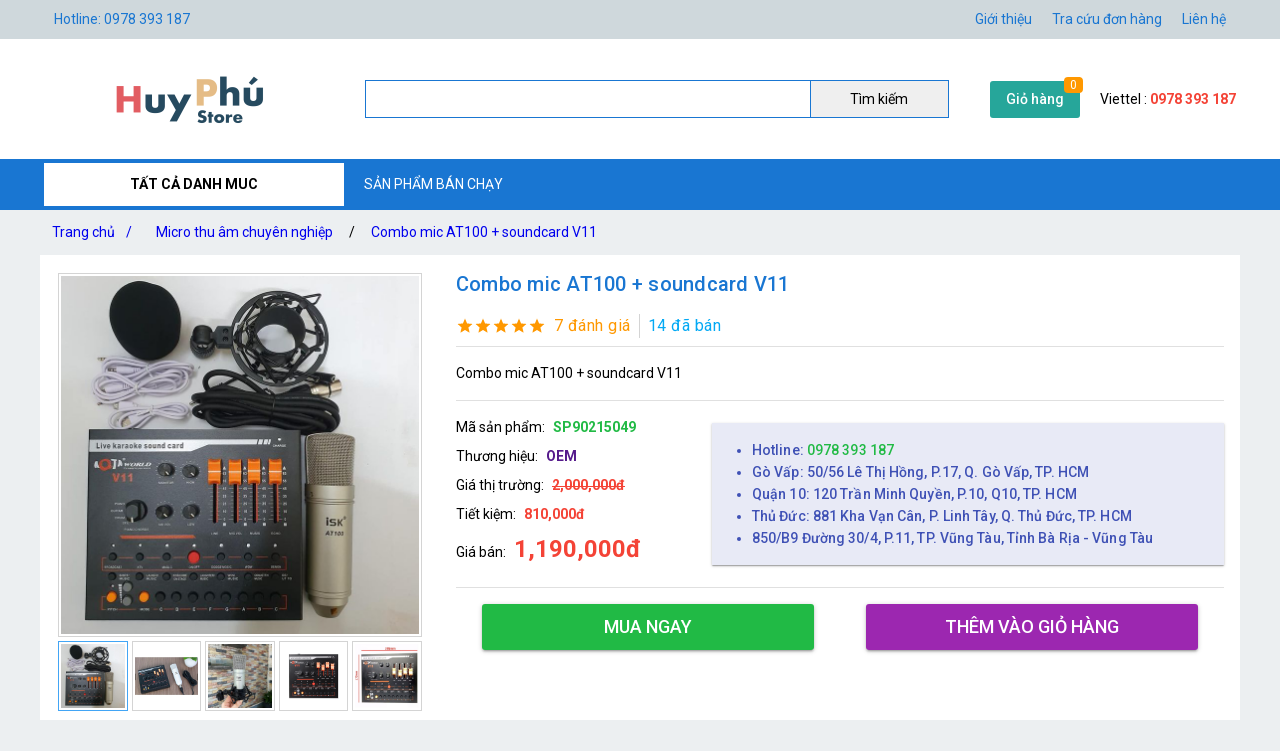

--- FILE ---
content_type: text/html; charset=utf-8
request_url: https://huyphu.com/combo-mic-at100-soundcard-v11
body_size: 19998
content:
<!DOCTYPE html><html lang="vi-VN"><head><title>Combo mic AT100 + soundcard V11</title><meta hid="og:title" name="og:title" data-qmeta="0" content="Combo mic AT100 + soundcard V11"><meta itemprop="name" data-qmeta="1" content="Combo mic AT100 + soundcard V11"><meta name="twitter:title" data-qmeta="2" content="Combo mic AT100 + soundcard V11"><meta name="og:image:alt" data-qmeta="3" content="Combo mic AT100 + soundcard V11"><meta hid="description" name="description" content="Combo mic AT100 + soundcard V11" data-qmeta="4"><meta meta="meta" hid="og:description" name="og:description" content="Combo mic AT100 + soundcard V11" data-qmeta="5"><meta itemprop="description" content="Combo mic AT100 + soundcard V11" data-qmeta="6"><meta name="twitter:description" content="Combo mic AT100 + soundcard V11" data-qmeta="7"><meta hid="og:url" name="og:url" content="https://huyphu.com/combo-mic-at100-soundcard-v11" data-qmeta="8"><meta name="twitter:url" data-qmeta="9" content="https://huyphu.com/combo-mic-at100-soundcard-v11"><link rel="canonical" data-qmeta="0" href="https://huyphu.com/combo-mic-at100-soundcard-v11"><meta name="twitter:image" data-qmeta="10" content="/Product/nlMGojAWj/a4e13466b8b8ec48cdb75dcaa5631661.jpg"><meta itemprop="image" data-qmeta="11" content="/Product/nlMGojAWj/a4e13466b8b8ec48cdb75dcaa5631661.jpg"><meta hid="og:image" name="og:image" data-qmeta="12" content="/Product/nlMGojAWj/a4e13466b8b8ec48cdb75dcaa5631661.jpg"><meta name="viewport" content="width=device-width,initial-scale=1"><meta name="google-site-verification" content="dmqSbVJxJ7EX7QJE6RB0fXKqie-ljZh8OBB5eyycUdg"><meta hid="og:site_name" name="og:site_name" data-qmeta="14" content="huyphu"><meta hid="fb:app_id" name="fb:app_id" data-qmeta="15" content="1074603592674567"><link rel="shortcut icon" type="image/x-icon" href="/Website/hp/h.png"><meta charset="utf-8"><link rel="stylesheet" type="text/css" href="/style.css"><script>(function(w,d,s,l,i){w[l]=w[l]||[];w[l].push({'gtm.start':
new Date().getTime(),event:'gtm.js'});var f=d.getElementsByTagName(s)[0],
j=d.createElement(s),dl=l!='dataLayer'?'&l='+l:'';j.async=true;j.src=
'https://www.googletagmanager.com/gtm.js?id='+i+dl;f.parentNode.insertBefore(j,f);
})(window,document,'script','dataLayer','GTM-PM4L569');</script><link href="https://fonts.googleapis.com/css?family=Roboto:100,300,400,500,700,900|Material+Icons" rel="stylesheet" type="text/css"><link href="https://cdn.jsdelivr.net/npm/quasar@2.10.2/dist/quasar.prod.css" rel="stylesheet" type="text/css"><link rel="stylesheet" href="/owlcarousel/owl.carousel.min.css"><link rel="stylesheet" href="/owlcarousel/owl.theme.default.min.css"><link rel="stylesheet" type="text/css" href="/product.css"><script src="/jquery-3.5.1/jquery.min.js"></script><script src="/vue.global.prod.js"></script></head><body class="m-bc3"><noscript><iframe src="https://www.googletagmanager.com/ns.html?id=GTM-PM4L569" height="0" width="0" style="display:none;visibility:hidden"></iframe></noscript>  
        <script>
            dataLayer.push({
                'dr_event_type': 'view_item',
                'dr_value': 290496,
                'dr_items': [{
                    'id': 'SP90215049_nlMGojAWj',
                    'google_business_vertical': 'retail'
                }],
                'event': 'dynamic_remarketing'
            });
            dataLayer.push({
                'product_ids' : 'SP90215049_nlMGojAWj',
                'page_type' : 'product',
                'total_value' : 290496
            });
        </script>
        <script type="application/ld+json">
            {
                "@context": "https://schema.org/",
                "@type": "Product",
                "name": "Combo mic AT100 + soundcard V11",
                "url": "https://huyphu.com/combo-mic-at100-soundcard-v11",
                "image": "https://huyphu.com/Product/nlMGojAWj/a4e13466b8b8ec48cdb75dcaa5631661.jpg",
                "description": "Combo mic AT100 + soundcard V11",
                "sku": "SP90215049_nlMGojAWj",
                "brand": {
                    "@type": "Brand",
                    "name": "OEM"
                },"review": {
                    "@type": "Review",
                    "reviewRating": {
                        "@type": "Rating",
                        "ratingValue": "5",
                        "bestRating": "5"
                    },
                    "author": {
                        "@type": "Person",
                        "name": "anharrow"
                    }
                },
                "aggregateRating": {
                    "@type": "AggregateRating",
                    "ratingValue": "5",
                    "reviewCount": "7"
                },"offers": {
                    "@type": "Offer",
                    "priceCurrency": "VND",
                    "url": "https://huyphu.com/combo-mic-at100-soundcard-v11",
                    "price": "1190000",
                    "priceValidUntil": "01-30-2026",
                    "itemCondition": "http://schema.org/UsedCondition",
                    "availability": "http://schema.org/InStock",
                    "seller": {
                        "@type": "Organization",
                        "name": "huyphu"
                    }
                }
            }
        </script>
        <script type="application/ld+json">
            {
                "@context":"http://schema.org",
                "@type":"BreadcrumbList",
                "itemListElement":[
                    {
                    "@type":"ListItem",
                    "position":1,
                    "item":{
                        "@id":"https://huyphu.com",
                        "name":"Trang chủ",
                        "image":"https://huyphu.com/Website/hp/9790eff906369b0a429b34ef25506fec.jpg"
                    }
                },{
                    "@type":"ListItem",
                    "position":2,
                    "item":{
                        "@id":"https://huyphu.com/thiet-bi-am-thanh",
                        "name":"Thiết bị âm thanh",
                        "image":"https://huyphu.com/ProductCategory/1sEzg-pJK/476x249.png"
                    }
                },{
                    "@type":"ListItem",
                    "position":3,
                    "item":{
                        "@id":"https://huyphu.com/micro-thu-am",
                        "name":"Micro thu âm chuyên nghiệp",
                        "image":"https://huyphu.com/ProductCategory/RBfbfUwgu/maxresdefault.jpg"
                    }
                },{
                    "@type":"ListItem",
                    "position":4,
                    "item":{
                        "@id":"https://huyphu.com/combo-mic-at100-soundcard-v11",
                        "name":"Combo mic AT100 + soundcard V11",
                        "image":"https://huyphu.com/Product/nlMGojAWj/a4e13466b8b8ec48cdb75dcaa5631661.jpg"
                    }
                }
                ]
            }
        </script>
    <div class="m-jc m-bc2"><div class="m-jb m-c m-menu m-pa-xs m-pis" style="max-width:1200px"><span>Hotline: 0978 393 187</span><div id="menuTop"><a href="gioi-thieu">Giới thiệu</a><a href="tra-cuu-don-hang">Tra cứu đơn hàng</a><a href="lien-he">Liên hệ</a></div></div></div><div class="m-jc m-bw"><div class="m-jb m-c m-pis" style="max-width:1200px"><a class="m-jc" id="m-logo" href="/"><img src="/web/logo/hp-logo.png" alt="Combo mic AT100 + soundcard V11"></a><div id="m-search"><input v-model="textSearch" @focus="load" @blur="focus=false" @keyup.enter="onEnter" @keyup="filter($event.target.value)"><button @click="onEnter">Tìm kiếm</button><div :class="'m-bw ' + focus" v-if="items.length&gt;0"><a class="m-js" :href="'/' + item.slug" v-for="item in items"><img :src="'/cdn/65'+item.image" :alt="item.name" width="65" height="65"><div class="mis"><span class="m-js m-inline-2" v-html="item.name"></span><div class="m-js">Mã sp:<span class="m-sku" v-html="item.sku"></span>                            Giá:<span class="m-strong" v-html="Number(item.price).toLocaleString('en') + ' đ'"></span></div></div><div class="end" v-if="item.review &amp;&amp; item.review.rateAll"><div class="m-jc" v-html="item.review.rateAll + ' đánh giá'"></div><div class="m-jb"><template v-for="v,i in 5"><i class="star" v-if="i &lt;= item.review.rating - 1"></i><i class="star half" v-if="i &gt; item.review.rating - 1 &amp;&amp; i &lt; item.review.rating"></i><i class="star border" v-if="i &gt;= item.review.rating"></i></template></div></div></a></div></div><div class="m-ma-md" id="add-to-card"><a href="/gio-hang">Giỏ hàng</a><span class="m-badge orderLength">0</span></div><div class="m-pa-xs"><div>Viettel : <span class="m-strong">0978 393 187</span></div></div></div></div><div class="m-jc m-bc1"><div class="m-js m-c m-menu m-pis" id="main-menu" style="max-width:1200px"><div id="ProductCategoryMenu" onmouseout="document.getElementById(&quot;ProductCategoryMenu&quot;).classList.add(&quot;hover&quot;),setTimeout(e=&gt;document.getElementById(&quot;ProductCategoryMenu&quot;).classList.remove(&quot;hover&quot;),200)"><span class="cate-menu">TẤT CẢ DANH MUC</span><ul><li><a href="/thiet-bi-am-thanh">Thiết bị âm thanh</a><ul><li><a href="/may-nghe-nhac">Máy Nghe Nhạc</a></li><li><a href="/may-ghi-am">Máy Ghi Âm</a></li><li><a href="/micro-cai-ao">Micro cài áo</a></li><li><a href="/phu-kien-thu-am">Phụ kiện thu âm</a></li><li><a href="/Sound-card-thu-am-livestream">Sound card thu âm livestream chuyên nghiệp</a></li><li><a href="/bo-thu-am-livestream">Bộ thu âm livestream</a></li><li><a href="/micro-thu-am">Micro thu âm chuyên nghiệp</a></li><li><a href="/micro-hat-karaoke-bluetooth">Micro hát karaoke bluetooth</a></li><li><a href="/loa-bluetooth">Loa bluetooth</a></li></ul><i class="m-icon" style="-webkit-mask-image: url(/icon/chevron_right.svg);"></i></li><li><a href="/may-choi-game-cam-tay">Máy chơi game cầm tay</a></li><li><a href="/do-dung-nha-cua-va-doi-song">Đồ dùng nhà cửa và đời sống</a><ul><li><a href="/he-thong-phun-suong-tuoi-lan">Hệ thống phun sương tưới lan</a></li><li><a href="/vi-phun-suong-sieu-am">Vỉ phun sương siêu âm</a></li><li><a href="/he-thong-phun-suong-lam-mat">Hệ thống phun sương làm mát</a></li><li><a href="/he-thong-tuoi-nho-giot">Hệ thống tưới nhỏ giọt</a></li><li><a href="/tivi-box">Tivi Box</a></li><li><a href="/bom-tang-ap">Bơm tăng áp</a></li><li><a href="/gia-troe-tivi">Giá Treo Tivi</a></li><li><a href="/kinh-lup-cam-tay">Kính lúp cầm tay</a></li><li><a href="/bong-den-den-pin-den-hoc">Bóng đèn, đèn pin, đèn học</a></li><li><a href="/bo-dung-cu-sua-chua-da-nang-1">Bộ dụng cụ sửa chữa đa năng</a></li><li><a href="/thac-khoi-tram-huong-1">Thác khói trầm hương</a></li><li><a href="/noi-that-phong-thuy">Nội thất phong thủy</a></li><li><a href="/gia-treo-moc-treo-cac-loai">Giá treo móc treo các loại</a></li><li><a href="/phong-chay-chua-chay">Phòng cháy chữa cháy</a></li><li><a href="/may-hut-bui-may-thoi-bui">Máy hút bụi, máy thổi bụi</a></li><li><a href="/chan-goi-ra-nem-rem-cua">Chăn gối, ra nệm, rèm cửa</a></li><li><a href="/ban-ui-kho-ban-ui-hoi-nuoc">Bàn ủi khô, bàn ủi hơi nước</a></li><li><a href="/van-phong-pham">Văn phòng phẩm</a></li><li><a href="/quat-hoi-nuoc-tao-do-am">Quạt hơi nước tạo độ ẩm</a></li><li><a href="/voi-sit-voi-sen">Vòi sịt vòi sen</a></li><li><a href="/ve-sinh-cham-soc-nha-cua">Vệ sinh chăm sóc nhà cửa</a></li><li><a href="/tham-lot-tham-lau-cac-loai">Thảm lót thảm lau các loại</a></li><li><a href="/dung-cu-lam-vuon">Dụng cụ làm vườn</a></li><li><a href="/trang-chi-nha-cua">Trang chí nhà cửa</a></li><li><a href="/tu-ke-ban-ghe">Tủ kệ, bàn ghế</a></li><li><a href="/thiet-bi-diet-duoi-con-trung">Thiết bị diệt đuổi côn trùng</a></li><li><a href="/keo-dan-bang-keo">Keo dán băng keo</a></li><li><a href="/dung-cu-thiet-bi-dien">Dụng cụ thiết bị điện</a></li></ul><i class="m-icon" style="-webkit-mask-image: url(/icon/chevron_right.svg);"></i></li><li><a href="/do-dung-du-lich-da-ngoai">Đồ dùng du lịch dã ngoại</a><ul><li><a href="/ong-nhom-du-lich-gia-re">Ống nhòm du lịch giá rẻ</a></li><li><a href="/na-sung-cao-su">Ná súng cao su</a></li></ul><i class="m-icon" style="-webkit-mask-image: url(/icon/chevron_right.svg);"></i></li><li><a href="/thiet-bi-y-te-suc-khoe">Thiết bị y tế, sức khỏe</a><ul><li><a href="/thiet-bi-massage">Thiết bị massage, trị liệu, làm đẹp</a></li><li><a href="/dung-cu-tap-the-duc">Dụng cụ tập thể dục</a></li><li><a href="/dung-cu-cham-soc-suc-khoe">Dụng cụ chăm sóc sức khỏe</a></li></ul><i class="m-icon" style="-webkit-mask-image: url(/icon/chevron_right.svg);"></i></li><li><a href="/do-dung-do-choi-tre-em">Đồ dùng, đồ chơi trẻ em</a><ul><li><a href="/do-choi-tre-em">Đồ chơi trẻ em</a></li><li><a href="/phao-boi-dung-cu-tap-boi">Phao bơi, dụng cụ tập bơi</a></li><li><a href="/do-dung-cho-be">Đồ dùng cho bé</a></li><li><a href="/xe-may-bay-khien-tu-xa">Xe, máy bay khiển từ xa</a></li><li><a href="/dung-cu-hoc-tap">Dụng cụ học tập</a></li><li><a href="/phu-kien-cho-be">Phụ kiện cho bé</a></li><li><a href="/ba-lo-cho-be">Ba lô cho bé</a></li></ul><i class="m-icon" style="-webkit-mask-image: url(/icon/chevron_right.svg);"></i></li><li><a href="/phu-kien-may-anh-phong-studio">Phụ kiện máy ảnh, phòng Studio</a></li><li><a href="/phu-kien-cong-nghe">Phụ kiện công nghệ</a><ul><li><a href="/hdmi-khong-day">Hdmi không dây</a></li><li><a href="/camera-hanh-trinh">Camera hành trình</a></li><li><a href="/thiet-bi-mang">Thiết bị mạng</a><ul><li><a href="/kich-song-wifi">Kích sóng wifi</a></li><li><a href="/bo-phat-wifi-4g-di-dong">Bộ phát wifi 4G di động</a></li><li><a href="/usb-dcom-3g-4g">USB Dcom 3G 4G</a></li><li><a href="/usb-thu-wifi">USB thu wifi</a></li></ul><i class="m-icon" style="-webkit-mask-image: url(/icon/chevron_right.svg);"></i></li><li><a href="/but-trinh-chieu">Bút trình chiếu</a></li><li><a href="/camera-giam-sat">Camera giám sát</a></li><li><a href="/o-khoa">Ổ Khóa</a></li><li><a href="/the-nho-the-nho-wifi">Thẻ nhớ, thẻ nhớ wifi</a></li><li><a href="/android-tv-box">Android tv box</a></li><li><a href="/phu-kien-may-tinh">Phụ Kiện Máy Tính, Laptop</a></li></ul><i class="m-icon" style="-webkit-mask-image: url(/icon/chevron_right.svg);"></i></li><li><a href="/balo-tui-xach-bop-vi">Balo, túi xách, bóp ví</a></li><li><a href="/thiet-bi-dung-cu-lam-dep">Thiết bị, dụng cụ làm đẹp</a><ul><li><a href="/dung-cu-cham-soc-tai">Dụng cụ chăm sóc tai</a></li><li><a href="/thiet-bi-cham-soc-toc">Thiết bị chăm sóc tóc</a></li><li><a href="/dung-cu-trang-diem-lam-dep">Dụng cụ trang điểm, làm đẹp</a></li><li><a href="/thiet-bi-cham-soc-co-the">Thiết bị chăm sóc cơ thể</a></li><li><a href="/may-cao-rau">Máy cạo râu</a></li><li><a href="/tong-do-cat-toc">Tông đơ cắt tóc</a></li><li><a href="/my-pham">Mỹ phẩm</a></li></ul><i class="m-icon" style="-webkit-mask-image: url(/icon/chevron_right.svg);"></i></li><li><a href="/thiet-bi-vat-dung-gia-dinh">Phụ kiện, đồ dùng gia đình</a><ul><li><a href="/tui-dung-do-chuyen-dung">Túi đựng đồ chuyên dụng</a></li><li><a href="/dep-di-trong-nha">Dép đi trong nhà</a></li><li><a href="/tat-vo-gang-tay-chuyen-dung">Tất vớ gang tay chuyên dụng</a></li><li><a href="/can-dien-tu">Cân điện tử </a><ul><li><a href="/can-tieu-ly-bo-tui">Cân tiểu ly bỏ túi </a></li><li><a href="/can-suc-khoe">Cân sức khỏe </a></li><li><a href="/can-hanh-ly-xach-tay">Cân hành lý xách tay </a></li><li><a href="/can-nha-bep">Cân nhà bếp</a></li></ul><i class="m-icon" style="-webkit-mask-image: url(/icon/chevron_right.svg);"></i></li><li><a href="/dung-cu-nha-bep">Dụng cụ nhà bếp</a></li><li><a href="/quat-thiet-bi-lam-mat">Quạt, thiết bị làm mát</a></li><li><a href="/khan-lau-khan-tam-khan-su-dung-trong-nha">Khăn lau, khăn tắm, khăn sử dụng trong nhà</a></li><li><a href="/ao-mua-va-dung-cu-di-mua">Áo mưa và dụng cụ đi mưa</a></li><li><a href="/binh-giu-nhiet">Bình giữ nhiệt</a></li></ul><i class="m-icon" style="-webkit-mask-image: url(/icon/chevron_right.svg);"></i></li><li><a href="/thiet-bi-choi-game">Phụ kiện, thiết bị chơi game</a></li><li><a href="/thoi-trang-va-phu-kien">Thời trang và phụ kiện</a><ul><li><a href="/kinh-ram-kinh-di-duong-mat-kinh-thoi-trang">Mắt kính thời trang</a></li><li><a href="/thiet-bi-trong-nang-khau-trang">Thiết bị trống nắng, khẩu trang</a></li><li><a href="/buoc-toc-phu-kien-trang-tri-toc">Buộc toc, phụ kiện trang trí tóc</a><ul><li><a href="/day-cot-toc">Dây cột tóc</a></li><li><a href="/cac-dung-cu-bui-toc-khac">Các dụng cụ búi tóc khác</a></li><li><a href="/toc-gia">Tóc giả</a></li><li><a href="/kep-toc">Kẹp tóc</a></li></ul><i class="m-icon" style="-webkit-mask-image: url(/icon/chevron_right.svg);"></i></li><li><a href="/mu-non-cac-loai">Mũ nón các loại</a></li><li><a href="/do-ngu-noi-y-phong-ngu">Đồ ngủ, nội y phòng ngủ</a></li><li><a href="/phu-kien-thoi-trang-khac">Phụ kiện thời trang khác</a></li><li><a href="/trang-suc-thoi-trang-ca-nhan">Trang sức thời trang cá nhân</a></li><li><a href="/bat-lua-thoi-trang">Bật lửa thời trang</a></li><li><a href="/qua-tang-do-luu-niem">Quà tặng, đồ lưu niệm</a></li><li><a href="/dong-ho">Đồng hồ</a><ul><li><a href="/dong-ho-de-ban">Đồng hồ để bàn</a></li><li><a href="/dong-ho-thoi-trang">Đồng hồ thời trang</a></li><li><a href="/vong-deo-tay-thong-minh">Vòng đeo tay thông minh</a></li><li><a href="/dong-ho-dinh-vi-tre-em">Đồng hồ định vị trẻ em</a></li><li><a href="/dong-ho-thong-minh">Đồng hồ thông minh</a></li><li><a href="/dong-ho-dinh-vi-thoi-trang">Đồng hồ định vị thời trang</a></li></ul><i class="m-icon" style="-webkit-mask-image: url(/icon/chevron_right.svg);"></i></li><li><a href="/moc-khoa-thoi-trang">Móc khóa thời trang</a></li><li><a href="/ke-khay-hop-dung-cu-de-my-pham">Kệ khay hộp, dụng cụ để mỹ phẩm</a></li><li><a href="/nuoc-hoa-tinh-dau">Nước hoa, tinh dầu</a></li></ul><i class="m-icon" style="-webkit-mask-image: url(/icon/chevron_right.svg);"></i></li><li><a href="/phu-kien-dien-thoai">Phụ kiện điện thoại</a></li><li><a href="/oto-xe-may-xe-dap">Ô tô - xe máy - xe đạp</a></li></ul></div><a href="san-pham-ban-chay">SẢN PHẨM BÁN CHẠY</a></div></div><div class="m-jc"><div class="m-js m-c m-pa-xs" id="breadcrumbs" style="max-width:1200px;"><a href="/">Trang chủ <span>/</span><a href="/micro-thu-am">Micro thu âm chuyên nghiệp</a></a><span>/</span><a href="/combo-mic-at100-soundcard-v11">Combo mic AT100 + soundcard V11</a></div></div><div class="h-container" style="max-width:1200px;"><div class="row q-mb-md bg-white"><div class="col-md-4 col-xs-12 q-pa-md relative-position"><div class="product owl-carousel slideProduct">
                <div class="item"><img class="d-block w-100" src="/cdn/720/Product/nlMGojAWj/a4e13466b8b8ec48cdb75dcaa5631661.jpg" alt="Combo mic AT100 + soundcard V11" /></div><div class="item"><img class="d-block w-100" src="/cdn/720/Product/nlMGojAWj/61ff1827c527407da303c9d5fd5d5072.jpg" alt="Combo mic AT100 + soundcard V11" /></div><div class="item"><img class="d-block w-100" src="/cdn/720/Product/nlMGojAWj/016-micthuamis.jpg" alt="Combo mic AT100 + soundcard V11" /></div><div class="item"><img class="d-block w-100" src="/cdn/720/Product/nlMGojAWj/sound-card-aqta-v11-card-chinh-am-thanh-thu-am-livestream-karaoke.png" alt="Combo mic AT100 + soundcard V11" /></div><div class="item"><img class="d-block w-100" src="/cdn/720/Product/nlMGojAWj/soundcard-v11-live-stream-thu-am-1.jpg" alt="Combo mic AT100 + soundcard V11" /></div><div class="item"><img class="d-block w-100" src="/cdn/720/Product/nlMGojAWj/5b1bc89015c1eccd833dc0c45363c95b.jpg" alt="Combo mic AT100 + soundcard V11" /></div><div class="item"><img class="d-block w-100" src="/cdn/720/Product/nlMGojAWj/c28ba3d8604e2294a133c2b29f145231.jpg" alt="Combo mic AT100 + soundcard V11" /></div>
            </div>
            <div class="product owl-carousel dot slideProduct-dot">
                <div class='item select'><img class="d-block w-100" src="/cdn/720/Product/nlMGojAWj/a4e13466b8b8ec48cdb75dcaa5631661.jpg" alt="Combo mic AT100 + soundcard V11" /></div><div class='item '><img class="d-block w-100" src="/cdn/720/Product/nlMGojAWj/61ff1827c527407da303c9d5fd5d5072.jpg" alt="Combo mic AT100 + soundcard V11" /></div><div class='item '><img class="d-block w-100" src="/cdn/720/Product/nlMGojAWj/016-micthuamis.jpg" alt="Combo mic AT100 + soundcard V11" /></div><div class='item '><img class="d-block w-100" src="/cdn/720/Product/nlMGojAWj/sound-card-aqta-v11-card-chinh-am-thanh-thu-am-livestream-karaoke.png" alt="Combo mic AT100 + soundcard V11" /></div><div class='item '><img class="d-block w-100" src="/cdn/720/Product/nlMGojAWj/soundcard-v11-live-stream-thu-am-1.jpg" alt="Combo mic AT100 + soundcard V11" /></div><div class='item '><img class="d-block w-100" src="/cdn/720/Product/nlMGojAWj/5b1bc89015c1eccd833dc0c45363c95b.jpg" alt="Combo mic AT100 + soundcard V11" /></div><div class='item '><img class="d-block w-100" src="/cdn/720/Product/nlMGojAWj/c28ba3d8604e2294a133c2b29f145231.jpg" alt="Combo mic AT100 + soundcard V11" /></div>
            </div>
            </div><div class="col q-px-md"><h1 class="text-h6 text-primary">Combo mic AT100 + soundcard V11</h1><div class="m-js"><!--[--><!--[--><!--[--><i class="star"></i><!----><!----><!--]--><!--[--><i class="star"></i><!----><!----><!--]--><!--[--><i class="star"></i><!----><!----><!--]--><!--[--><i class="star"></i><!----><!----><!--]--><!--[--><i class="star"></i><!----><!----><!--]--><!--]--><a class="text-body1 q-px-sm text-orange" href="#review">7 đánh giá</a><span class="text-body1 q-px-sm text-light-blue" style="border-left:1px solid #d4d4d4;">14 đã bán</span><!--]--></div><hr class="q-separator q-separator--horizontal q-my-sm" aria-orientation="horizontal"><p class="q-my-md text-justify" sku="SP90215049">Combo mic AT100 + soundcard V11</p><hr class="q-separator q-separator--horizontal q-my-sm" aria-orientation="horizontal"><div class="row"><div class="col-xs-12 col-sm-4"><p class="q-my-sm">Mã sản phẩm:<strong class="q-ml-sm text-positive">SP90215049</strong></p><p class="q-my-sm">Thương hiệu:<strong class="q-ml-sm text-accent"><a href=''>OEM</a></strong></p><p class="q-my-sm">Giá thị trường:<span class="q-ml-sm text-red line-through text-bold">2,000,000đ</span></p><p class="q-my-sm">Tiết kiệm:<span class="q-ml-sm text-red text-bold">810,000đ</span></p><p class="q-my-sm">Giá bán:<span class="q-ml-sm text-red text-bold text-h5">1,190,000đ</span></p></div><div class="col-xs-12 col-sm-8"><ul class="bg-indigo-1 q-py-md text-indigo shadow-1 text-subtitle2"><li><span>Hotline: <span class="text-positive"> 0978 393 187</span></span></li><li><span>Gò Vấp: 50/56 Lê Thị Hồng, P.17, Q. Gò Vấp, TP. HCM</span></li><li><span>Quận 10: 120 Trần Minh Quyền, P.10, Q10, TP. HCM</span></li><li><span>Thủ Đức: 881 Kha Vạn Cân, P. Linh Tây, Q. Thủ Đức, TP. HCM</span></li><li><span>850/B9 Đường 30/4, P.11, TP. Vũng Tàu, Tỉnh Bà Rịa - Vũng Tàu</span></li></ul></div></div><hr class="q-separator q-separator--horizontal q-my-sm" aria-orientation="horizontal"><div class="row q-mb-md" id="addtocard"><div class="col-sm-6 col-xs-12 text-center q-pa-sm"><button class="q-btn q-btn-item non-selectable no-outline q-btn--standard q-btn--rectangle bg-positive text-white q-btn--actionable q-focusable q-hoverable" tabindex="0" type="button" @click="addtocard('nlMGojAWj',true)" style="font-size:18px;width:90%"><span class="q-focus-helper"></span><span class="q-btn__content text-center col items-center q-anchor--skip justify-center row"><span class="block">Mua ngay</span></span></button></div><div class="col-sm-6 col-xs-12 text-center q-pa-sm"><button class="q-btn q-btn-item non-selectable no-outline q-btn--standard q-btn--rectangle bg-purple text-white q-btn--actionable q-focusable q-hoverable" tabindex="0" type="button" @click="addtocard('nlMGojAWj',false)" style="font-size:18px;width:90%"><span class="q-focus-helper"></span><span class="q-btn__content text-center col items-center q-anchor--skip justify-center row"><span class="block">Thêm vào giỏ hàng</span></span></button></div></div></div></div><div class="q-my-md bg-white"><div class="flex justify-between text-h6 q-px-md q-pt-md"><a class="text-orange" href="micro-thu-am">Micro thu âm chuyên nghiệp</a></div><div class="productsCarousel owl-carousel"><div sku="SP910000555" class="product-intro border q-ma-sm q-pa-sm relative-position" >
            <a class="flex items-center justify-center" href="/mic-thu-am-aqta-u-87-pro-chinh-hang">
                <img class="inline-block" src="/cdn/160/Product/rRTc69Ei1/b65a3578b52d4987faaec902f19a372f.jfif" alt="Mic thu âm AQTA U-87 Pro chính hãng" />
            </a>
            <h3 class="text-subtitle2 text-primary q-mb-xs"><a class="h-inline-2" href="/mic-thu-am-aqta-u-87-pro-chinh-hang">Mic thu âm AQTA U-87 Pro chính hãng</a></h3>
            <div>
                <span class="text-red text-bold text-subtitle1 q-mr-sm">750,000đ</span>
                <span class="line-through text-caption">969,000đ</span>
            </div>
            <div><i class="star"></i><i class="star"></i><i class="star"></i><i class="star"></i><i class="star"></i></div>
            <span class="text-caption q-ml-sm">Đã bán: 317</span>
        </div><div sku="SP001916" class="product-intro border q-ma-sm q-pa-sm relative-position" >
            <a class="flex items-center justify-center" href="/micro-thu-am-chuyen-tak55-hang-chinh-hang">
                <img class="inline-block" src="/cdn/160/Product/7lpWLumWT/171dd42b1d9f1a6e2552d9f54f8d19f4.jpg" alt="Micro Thu Âm Chuyên TAK55 - Hàng Chính Hãng" />
            </a>
            <h3 class="text-subtitle2 text-primary q-mb-xs"><a class="h-inline-2" href="/micro-thu-am-chuyen-tak55-hang-chinh-hang">Micro Thu Âm Chuyên TAK55 - Hàng Chính Hãng</a></h3>
            <div>
                <span class="text-red text-bold text-subtitle1 q-mr-sm">3,390,000đ</span>
                <span class="line-through text-caption">4,760,000đ</span>
            </div>
            <div><i class="star"></i><i class="star"></i><i class="star"></i><i class="star"></i><i class="star"></i></div>
            <span class="text-caption q-ml-sm">Đã bán: 175</span>
        </div><div sku="SP190448" class="product-intro border q-ma-sm q-pa-sm relative-position" >
            <a class="flex items-center justify-center" href="/bo-micro-thu-am-livestream-aqta-aq100">
                <img class="inline-block" src="/cdn/160/Product/w7GBnM1lL/6e486c3bd215a6906b1f368e9f778d47.jpg" alt="Bộ micro thu âm  livestream AQTA  AQ100" />
            </a>
            <h3 class="text-subtitle2 text-primary q-mb-xs"><a class="h-inline-2" href="/bo-micro-thu-am-livestream-aqta-aq100">Bộ micro thu âm  livestream AQTA  AQ100</a></h3>
            <div>
                <span class="text-red text-bold text-subtitle1 q-mr-sm">550,000đ</span>
                <span class="line-through text-caption">756,000đ</span>
            </div>
            <div><i class="star"></i><i class="star"></i><i class="star"></i><i class="star"></i><i class="star"></i></div>
            <span class="text-caption q-ml-sm">Đã bán: 199</span>
        </div><div sku="SP000638" class="product-intro border q-ma-sm q-pa-sm relative-position" >
            <a class="flex items-center justify-center" href="/micro-thu-am-takstar-pc-k320">
                <img class="inline-block" src="/cdn/160/Product/H4hwCXj2g/dsc0151.jpg" alt="Micro thu âm Takstar PC K320" />
            </a>
            <h3 class="text-subtitle2 text-primary q-mb-xs"><a class="h-inline-2" href="/micro-thu-am-takstar-pc-k320">Micro thu âm Takstar PC K320</a></h3>
            <div>
                <span class="text-red text-bold text-subtitle1 q-mr-sm">990,000đ</span>
                <span class="line-through text-caption">1,239,000đ</span>
            </div>
            <div><i class="star"></i><i class="star"></i><i class="star"></i><i class="star"></i><i class="star"></i></div>
            <span class="text-caption q-ml-sm">Đã bán: 121</span>
        </div><div sku="SP000348" class="product-intro border q-ma-sm q-pa-sm relative-position" >
            <a class="flex items-center justify-center" href="/micro-thu-am-livestream-takstar-pc-k200">
                <img class="inline-block" src="/cdn/160/Product/LxKYkRMAy/z576156190.jpg" alt="Micro thu âm livestream Takstar PC K200" />
            </a>
            <h3 class="text-subtitle2 text-primary q-mb-xs"><a class="h-inline-2" href="/micro-thu-am-livestream-takstar-pc-k200">Micro thu âm livestream Takstar PC K200</a></h3>
            <div>
                <span class="text-red text-bold text-subtitle1 q-mr-sm">890,000đ</span>
                <span class="line-through text-caption">1,139,000đ</span>
            </div>
            <div><i class="star"></i><i class="star"></i><i class="star"></i><i class="star"></i><i class="star"></i></div>
            <span class="text-caption q-ml-sm">Đã bán: 292</span>
        </div><div sku="SP190484" class="product-intro border q-ma-sm q-pa-sm relative-position" >
            <a class="flex items-center justify-center" href="/micro-thu-am-cao-cap-max79-thu-am-chuyen-nghiep">
                <img class="inline-block" src="/cdn/160/Product/261YNYAnH/017-micthuamma.jpg" alt="MICRO THU ÂM CAO CẤP MAX79 THU ÂM CHUYÊN NGHIỆP" />
            </a>
            <h3 class="text-subtitle2 text-primary q-mb-xs"><a class="h-inline-2" href="/micro-thu-am-cao-cap-max79-thu-am-chuyen-nghiep">MICRO THU ÂM CAO CẤP MAX79 THU ÂM CHUYÊN NGHIỆP</a></h3>
            <div>
                <span class="text-red text-bold text-subtitle1 q-mr-sm">950,000đ</span>
                <span class="line-through text-caption">2,376,000đ</span>
            </div>
            <div><i class="star"></i><i class="star"></i><i class="star"></i><i class="star"></i><i class="star"></i></div>
            <span class="text-caption q-ml-sm">Đã bán: 260</span>
        </div><div sku="SP000614" class="product-intro border q-ma-sm q-pa-sm relative-position" >
            <a class="flex items-center justify-center" href="/full-box-micro-thu-am-bm-900-micro-hat-live-stream-danh-cho-sound-card">
                <img class="inline-block" src="/cdn/160/Product/nYRt-zlni/474c7a87f0f7c1b3e11bd670a83ce73a.jpg" alt="Full Box Micro thu âm BM 900 - MICRO Hát LIVE STREAM dành cho sound card" />
            </a>
            <h3 class="text-subtitle2 text-primary q-mb-xs"><a class="h-inline-2" href="/full-box-micro-thu-am-bm-900-micro-hat-live-stream-danh-cho-sound-card">Full Box Micro thu âm BM 900 - MICRO Hát LIVE STREAM dành cho sound card</a></h3>
            <div>
                <span class="text-red text-bold text-subtitle1 q-mr-sm">195,000đ</span>
                <span class="line-through text-caption">441,000đ</span>
            </div>
            <div><i class="star"></i><i class="star"></i><i class="star"></i><i class="star"></i><i class="star"></i></div>
            <span class="text-caption q-ml-sm">Đã bán: 318</span>
        </div><div sku="SP000347" class="product-intro border q-ma-sm q-pa-sm relative-position" >
            <a class="flex items-center justify-center" href="/mic-thu-am-isk-at100-hoa-vinh-su-dung">
                <img class="inline-block" src="/cdn/160/Product/PL1S1dpYf/7f4b9b6080a898ddb41ad20ec36403c9.jpg" alt="Mic thu âm ISK AT100 Hoa Vinh sử dụng" />
            </a>
            <h3 class="text-subtitle2 text-primary q-mb-xs"><a class="h-inline-2" href="/mic-thu-am-isk-at100-hoa-vinh-su-dung">Mic thu âm ISK AT100 Hoa Vinh sử dụng</a></h3>
            <div>
                <span class="text-red text-bold text-subtitle1 q-mr-sm">590,000đ</span>
                <span class="line-through text-caption">990,000đ</span>
            </div>
            <div><i class="star"></i><i class="star"></i><i class="star"></i><i class="star"></i><i class="star"></i></div>
            <span class="text-caption q-ml-sm">Đã bán: 774</span>
        </div></div></div><div class="q-my-md bg-white q-pa-md" id="formulas"><div class="text-orange text-h6">Bộ combo bao gồm</div><div class="m-js"><div class="stt">1</div><img src="/cdn/65/Product/87fxq1_BD/9b5a391d2b5d706edd6f318451c00d05.jpg" alt="Soundcard V11 version 2019 chuyên thu âm hát karaoke livestream"/><div><div><a href="/soundcard-v11-version-2019-chuyen-thu-am-hat-karaoke-livestream">Soundcard V11 version 2019 chuyên thu âm hát karaoke livestream</a></div><div> <span class="text-caption">SKU: </span><span class="text-caption q-mr-sm text-positive">SP000032,</span>Giá: <span class="text-red text-bold text-subtitle2 q-mr-sm">790,000đ</span><br/><span class="text-caption">Số lượng: </span><span class="text-caption q-mr-sm text-positive">1</span></div><span class="text-caption q-mr-sm">Nếu số lượng 1 không đủ bạn có thể:</span><q-btn size="sm" color="purple" @click="addtocard('87fxq1_BD',false)">Mua thêm</q-btn></div></div><div class="m-js"><div class="stt">2</div><img src="/cdn/65/Product/PL1S1dpYf/7f4b9b6080a898ddb41ad20ec36403c9.jpg" alt="Mic thu âm ISK AT100 Hoa Vinh sử dụng"/><div><div><a href="/mic-thu-am-isk-at100-hoa-vinh-su-dung">Mic thu âm ISK AT100 Hoa Vinh sử dụng</a></div><div> <span class="text-caption">SKU: </span><span class="text-caption q-mr-sm text-positive">SP000347,</span>Giá: <span class="text-red text-bold text-subtitle2 q-mr-sm">590,000đ</span><br/><span class="text-caption">Số lượng: </span><span class="text-caption q-mr-sm text-positive">1</span></div><span class="text-caption q-mr-sm">Nếu số lượng 1 không đủ bạn có thể:</span><q-btn size="sm" color="purple" @click="addtocard('PL1S1dpYf',false)">Mua thêm</q-btn></div></div></div>
<div class="content bg-white q-pa-md q-my-md text-justify relative-position"><p><strong>Combo bộ sản phẩm bao gồm </strong></p>
<p>- Soundcard V11 version 2019&nbsp; : 1</p>
<p>- Mic thu &acirc;m ISK AT100 : 1</p>
<p style="text-align: center;"><img src="/cdn/720/Product/nlMGojAWj/a4e13466b8b8ec48cdb75dcaa5631661.jpg" alt="Combo mic AT100 + soundcard V11" width="960" height="960" /></p>
<p><strong> Th&ocirc;ng Số Kỹ Thuật&nbsp;của sound card V11</strong></p>
<p>- Số k&ecirc;nh: 2in/2out&nbsp;</p>
<p>- Tần số microphone: -42db +/- 1db SNR: &gt;105dB (đầu ra) &ndash; &gt;88db (đầu v&agrave;o)&nbsp;</p>
<p>- Dynamic Range: &gt; 104db 20Hz-20kHz&nbsp;</p>
<p>- Tần số đ&aacute;p ứng: 0 + / -0.3db, 20Hz &ndash; 20kHz&nbsp;</p>
<p>- Nguồn điện: 5v-0.5A&nbsp;</p>
<p>- C&ocirc;ng suất: 4.0w&nbsp;</p>
<p>- Nhiệt độ hoạt động: 0-50*C&nbsp;</p>
<p>- Độ ẩm cho ph&eacute;p: &lt;40%&nbsp;</p>
<p>- Th&ocirc;ng số thu &acirc;m: 24bit/48kHz&nbsp;</p>
<p>- Trọng lượng : 400g&nbsp;</p>
<p>- K&iacute;ch thước : 130x 110x 27 mm&nbsp;</p>
<p>- Pin nguồn lưu trữ điện trong sound card, pin lithium: 1000 mAh ( c&oacute; thể sử dụng li&ecirc;n tục trong 5h mất điện)&nbsp;</p>
<p>- T&ugrave;y biến &acirc;m thanh đầu ra live stream( VOL).</p>
<p>- Cổng live stream thế hệ mới cho &acirc;m thanh thu &acirc;m chất lượng hơn.</p>
<p>- Sử dụng pin li&ecirc;n tục 4-6h.</p>
<p>Khả năng ch&egrave;n c&aacute;c hiệu ứng &acirc;m thanh v&agrave;o c&aacute;c đoạn thu như tiếng vỗ tay, tiếng h&ograve; reo, nhạc cổ vũ, tiếng chim k&ecirc;u... với 12 hiệu ứng &acirc;m thanh, sẽ đem lại cho bạn trải nghiệm thu &acirc;m v&ocirc; c&ugrave;ng th&uacute; vị.</p>
<p style="text-align: center;"><img src="/cdn/720/Product/nlMGojAWj/sound-card-aqta-v11-card-chinh-am-thanh-thu-am-livestream-karaoke.png" alt="Combo mic AT100 + soundcard V11" width="800" height="800" /></p>
<p style="text-align: center;"><img src="/cdn/720/Product/nlMGojAWj/soundcard-v11-live-stream-thu-am-1.jpg" alt="Combo mic AT100 + soundcard V11" width="828" height="828" /></p>
<p><strong>Th&ocirc;ng số Mic thu &acirc;m ISK AT100&nbsp;</strong></p>
<p>- Tần số đ&aacute;p ứng: 20Hz-20kHz&nbsp;</p>
<p>- Độ nhạy: -38 &plusmn; 2dB (0dB = 1V / Pa tại 1kHz)&nbsp;</p>
<p>- Trở kh&aacute;ng đầu ra: 200&Omega; &plusmn; 30% (tại 1kHz)&nbsp;</p>
<p>- Load Impedance: &ge;1000&Omega;&nbsp;</p>
<p>- Mức ồn tương đương: 17dB A&nbsp;</p>
<p>- SPL hạn: 136dB (tại 1kHz&le;1% T.H.D)&nbsp;</p>
<p>- SNR: 77dB&nbsp;</p>
<p>- Điện &aacute;p: 5V&nbsp;</p>
<p>- Trọng lượng: khoảng 300 gram&nbsp;</p>
<p>- K&iacute;ch thước: 48 x 165mm</p>
<p style="text-align: center;">&nbsp;</p>
<p style="text-align: center;"><img src="/cdn/720/Product/nlMGojAWj/016-micthuamis.jpg" alt="Combo mic AT100 + soundcard V11" width="900" height="900" /></p>
<p style="text-align: center;"><img src="/cdn/720/Product/nlMGojAWj/5b1bc89015c1eccd833dc0c45363c95b.jpg" alt="Combo mic AT100 + soundcard V11" width="444" height="444" /></p>
<p style="text-align: center;"><img src="/cdn/720/Product/nlMGojAWj/c28ba3d8604e2294a133c2b29f145231.jpg" alt="Combo mic AT100 + soundcard V11" width="720" height="720" /></p>
<p>&nbsp;</p>
<p>&nbsp;</p></div>
    <div  id="review" class="bg-white q-my-md" id="review">
        <div class="row q-pa-md">
            <div class="col-xs-12 col-sm-5 col-md-3 text-center border-right">
                <div class="text-h1 text-warning" v-html="reviewData.rating"></div>
                <q-rating readonly v-model="reviewData.rating" size="2.5em" color="orange" icon="star_border" icon-selected="star"></q-rating>
                <div class="text-h6" v-html="reviewData.reviewsLength + ' Nhận xét'"></div>
            </div>
            <div class="col q-py-sm q-pr-lg border-right">
                <div class="row" v-for="rate,index in reviewData.rates">
                    <div class="col text-right q-pt-xs q-pr-md" style="max-width:150px">
                    <q-rating :value="5-index" size="1.5em" color="orange" icon="star_border" icon-selected="star"></q-rating>
                    </div>
                    <div class="col">
                    <q-linear-progress class="q-mt-sm" stripe="" rounded="" size="20px" :value="rate/(reviewData.reviewsLength||1)" color="warning"></q-linear-progress>
                    </div>
                </div>
            </div>
            <div class="col-xs-12 col-md-3 q-py-lg q-px-md">
                <q-btn class="full-width" color="orange" label="Viết nhận xét" @click="user? commentDialog = true:loginDialog = true"></q-btn>
            </div>
        </div>
        <div class="q-pa-md">
            <q-separator class="q-my-sm"></q-separator>
            <q-btn class="q-ma-sm" :color="!reviewData.type? 'primary': 'white'" :text-color="!reviewData.type? 'white ': 'black '" label="Tất cả" @click="reviewFilter()">
                <q-badge color="red" floating="" v-html="reviewData.rateAll"></q-badge>
            </q-btn>
            <q-btn class="q-ma-sm" :color="reviewData.type == 'media'? 'primary': 'white'" :text-color="reviewData.type ==  'media'? 'white ': 'black '" label="Có ảnh/Video" @click="reviewFilter(1,'media')">
                <q-badge color="red" floating="">{{reviewData.rateMedia}}</q-badge>
            </q-btn>
            <q-btn class="q-ma-sm" v-for="rate,index in reviewData.rates" :color="reviewData.type == 5-index ? 'primary ': 'white'" :text-color="reviewData.type == 5-index? 'white ': 'black '" :label="(5-index)+ ' sao'" @click="reviewFilter(1, 5-index)">
                <q-badge color="red" floating="">{{rate}}</q-badge>
            </q-btn>
        </div>
        <div class="q-pa-md">
            <q-uploader v-show="false" label="Auto Uploader" auto-upload="" url="/customer/uploadimage?type=Product&id=nlMGojAWj" multiple="" ref="reviewAddFile" @uploaded="reviewAddFileUpdate"></q-uploader>
            <div v-for="review,index in reviewData.reviews">
                <div class="q-message q-message-received">
                    <div class="q-message-container row items-end no-wrap">
                        <q-avatar class="text-uppercase q-mr-sm" color="blue-grey" text-color="white">{{review.customerAvatar?"" : review.customerName ? review.customerName[0] :'?'}}
                            <img v-if="review.customerAvatar" :src="urlCdn+review.customerAvatar" aria-hidden="true" />
                            <q-popup-edit v-if='user && user.roles && (user.roles.includes("editreview")||user.roles.includes("admin"))' title='Sửa avata'>
                                <q-uploader label='Upload avata' auto-upload='' url='/customer/uploadimage?type=Product&id=nlMGojAWj' @uploaded="changeAvata(review, $event)"/>
                            </q-popup-edit>
                        </q-avatar>
                        <div>
                            <div class="q-message-name q-message-name--received">
                                <div>
                                    {{review.customerName}}
                                    <q-popup-edit v-if='user && user.roles && (user.roles.includes("editreview")||user.roles.includes("admin"))' v-model='review' title='Sửa tên khách hàng' v-slot="scope" buttons  @save="changeName">
                                        <q-input v-model="scope.value.customerName" @update:model-value="review.customerName=scope.value.customerName" dense="" autofocus="" counter=""></q-input>
                                    </q-popup-edit>
                                </div>
                                <div>
                                    <q-rating readonly v-model="review.rating" size="1.5em" color="orange" icon="star_border" icon-selected="star"></q-rating>
                                    <q-popup-edit v-if='user && user.roles && (user.roles.includes("editreview")||user.roles.includes("admin"))' v-model='review' title='Sửa đánh giá' v-slot="scope" buttons  @save="changeRate">
                                        <q-rating v-model="scope.value.rating" @update:model-value="review.rating=scope.value.rating" size="1.5em" max="5" color="orange"></q-rating>
                                    </q-popup-edit>
                                </div>
                            </div>
                            <div class="q-message-text q-message-text--received">
                                <div class="q-message-text-content q-message-text-content--received">
                                    <div class="q-ma-xs" v-show="review.comment">
                                        {{review.comment}}
                                        <q-popup-edit v-model="review" title="Sửa nội dung đánh giá" v-slot="scope" buttons="buttons" @save="changeComment">
                                            <q-input v-model="scope.value.comment" @update:model-value="review.comment=scope.value.comment" dense="" autofocus="" counter="" type="textarea"></q-input>
                                        </q-popup-edit>
                                    </div>
                                    <div class="flex">
                                        <div class="h-image relative-position q-ma-xs border flex items-center justify-center" v-for="img,imgIndex in review.images" style="width: 100px;height:100px;">
                                            <img v-if="img.indexOf('mp4')==-1" contain="contain" :src="urlCdn+'/cdn/200' + img" spinner-color="white" @click="showImage(review.images,imgIndex+1)" />
                                            <div class="h-video-thum relative-position flex items-center justify-center" v-else style="height:100%;width:100%;" @click="showImage(review.images,imgIndex+1)">
                                                <video style="max-width: 98px;max-height: 98px" :src="urlCdn+img"></video>
                                            </div>
                                            <q-menu v-if='user && user.roles && (user.roles.includes("editreview")||user.roles.includes("admin"))' touch-position='' context-menu=''>
                                                <q-list dense="" style="min-width: 100px">
                                                    <q-item clickable="" v-close-popup="" @click="removeImage(review,imgIndex)">
                                                        <q-item-section>Xóa</q-item-section>
                                                    </q-item>
                                                </q-list>
                                            </q-menu>
                                        </div>
                                    </div>
                                    <div class="q-ma-xs">
                                        <q-btn class="q-mr-sm" color="brown-5" outline="outline" icon="thumb_up_alt" size="sm" title="Thích" @click="like(review)">{{review.likes.length}}</q-btn>
                                        <q-btn class="q-mr-sm" color="brown-5" outline="outline" icon="reply_all" size="sm" title="Trả lời" @click="reply(review)"></q-btn>
                                        <q-btn class="q-mr-sm" v-if="user && user.roles && review.status!='DD'" color="brown-5" outline="outline" icon="done" size="sm" @click="duyet(review)"></q-btn>
                                        <q-btn class="q-mr-sm" v-if="user && user.roles" color="brown-5" outline="outline" icon="remove_red_eye" size="sm" title="Ẩn" @click="hidden(review)"></q-btn>
                                        <q-btn class="q-mr-sm" v-if="user && user.roles" color="brown-5" outline="outline" icon="delete_forever" size="sm" title="Xóa" @click="remove(review)"></q-btn>
                                        <q-btn class="q-mr-sm" v-if="user && user.roles" color="brown-5" outline="outline" icon="add_photo_alternate" size="sm" title="Thêm ảnh" @click="reviewAddFileUpdate(review)"></q-btn>
                                    </div>
                                </div>
                            </div>
                        </div>
                    </div>
                </div>
                <div class="q-ml-xl q-message q-message-received" v-for="rep,repIndex in review.comments?review.comments.filter(e=>e.status=='DD'):[]">
                    <div class="q-message-container row items-end no-wrap">
                        <q-avatar class="text-uppercase q-mr-sm" color="blue-grey" text-color="white">
                            {{rep.customerAvatar?"":rep.customerName ? rep.customerName[0] :'?'}}
                            <img v-if="rep.customerAvatar" :src="urlCdn+rep.customerAvatar" aria-hidden="true" />
                            <q-popup-edit v-if="user && user.roles" v-model="rep" title="Sửa avata">
                                <q-uploader label="Upload avata" auto-upload="" url="/customer/uploadimage?type=Product&id=nlMGojAWj" @uploaded="changeAvata(rep, $event)"></q-uploader>
                            </q-popup-edit>
                        </q-avatar>
                        <div>
                            <div class="q-message-name q-message-name--received">{{rep.customerName}}
                                <q-popup-edit v-if="user && user.roles" v-model="rep" title="Edit the Name" buttons="buttons" v-slot="scope" @save="changeName">
                                    <q-input v-model="scope.value.customerName" @update:model-value="rep.customerName=scope.value.customerName" dense="" autofocus="" counter=""></q-input>
                                </q-popup-edit>
                            </div>
                            <div class="q-message-text q-message-text--received text-amber-7">
                                <div class="q-message-text-content q-message-text-content--received">
                                    <div>{{rep.comment}}
                                        <q-popup-edit v-if="user && user.roles" v-model="rep" title="Edit the Name" buttons="buttons" v-slot="scope" @save="changeComment">
                                            <q-input v-model="scope.value.comment" @update:model-value="rep.comment=scope.value.comment" dense="" autofocus="" counter="" type="textarea"></q-input>
                                        </q-popup-edit>
                                    </div>
                                    <q-btn v-if="user && user.roles && rep.status!='DD'" class="q-mr-sm" color="brown-5" outline="outline" icon="done" size="sm" @click="duyet(rep)"></q-btn>
                                    <q-btn v-if="user && user.roles" color="brown-5" outline="outline" icon="delete_forever" size="sm" title="Trả lời" @click="remove(rep,review.comments)"></q-btn>
                                </div>
                            </div>
                        </div>
                    </div>
                </div>
            </div>
            <div class="flex justify-center">
                <q-pagination class="q-mt-lg" @update:model-value="reviewPage()" v-if="reviewData.pageCount > 1" v-model="reviewData.page" :max="reviewData.pageCount" :max-pages="8" direction-links="" boundary-links="" icon-first="skip_previous" icon-last="skip_next" icon-prev="fast_rewind" icon-next="fast_forward"></q-pagination>
            </div>
        </div>
        <q-dialog v-model="repDialog" v-if="repData">
            <q-card square="" bordered="" style="width:100%;" class="q-pa-lg shadow-1">
            <div class="q-message q-message-received">
                <div class="q-message-container row items-end no-wrap">
                    <q-avatar color="blue-grey" text-color="white" class="text-uppercase q-mr-sm">{{repData.customerAvatar?"" : repData.customerName ? repData.customerName[0] :'?'}}<img v-if="repData.customerAvatar" :src="urlCdn+repData.customerAvatar" aria-hidden="true"/></q-avatar>
                    <div>
                        <div class="q-message-name q-message-name--received">
                        <div>{{repData.customerName}}</div>
                        <div>
                            <q-rating readonly v-model="repData.rating" size="1.5em" color="orange" icon="star_border" icon-selected="star"></q-rating>
                        </div>
                        </div>
                        <div class="q-message-text q-message-text--received">
                        <div class="q-message-text-content q-message-text-content--received">
                            <div v-show="repData.comment" class="q-ma-xs">{{repData.comment}}</div>
                            <div v-if="repData.images && repData.images.length > 0" style="align-items: end;" class="flex">
                                <div v-for="img,imgIndex in repData.images" style="width: 100px;height:100px;" class="h-image relative-position q-ma-xs border flex items-center justify-center">
                                    <img v-if="img.indexOf('mp4')==-1" contain="contain" :src="urlCdn+'/cdn/200' + img" spinner-color="white"/>
                                    <div v-else="v-else" style="height:100%;width:100%;" class="h-video-thum relative-position flex items-center justify-center">
                                    <video style="max-width: 
                                        98px;max-height: 98px" :src="urlCdn+img"></video>
                                    </div>
                                </div>
                            </div>
                        </div>
                        </div>
                    </div>
                </div>
            </div>
            <q-chat-message :name="user.name" sent="sent" style="width:100%">
                <q-form @submit="reply(repData)">
                    <q-input v-model="formReview.reviewText" outlined="outlined" style="width:100%;" :autofocus="true" class="bg-white"></q-input>
                </q-form>
            </q-chat-message>
            <div @click="reply(repData)" class="text-center">
                <q-btn>Gửi câu trả lời</q-btn>
            </div>
            </q-card>
        </q-dialog>
        <q-dialog v-model="commentDialog">
            <q-card square="" bordered="" style="width:100%;" class="q-py-lg shadow-1">
            <q-item>
                <q-item-section avatar="">
                    <q-avatar><img src="/cdn/160/Product/nlMGojAWj/a4e13466b8b8ec48cdb75dcaa5631661.jpg"/></q-avatar>
                </q-item-section>
                <q-item-section>
                    <q-item-label>Combo mic AT100 + soundcard V11</q-item-label>
                    <q-item-label caption="">Giá:  <span class="text-red text-bold">1,190,000đ</span></q-item-label>
                </q-item-section>
            </q-item>
            <q-card-section>
                <div class="text-center text-h6 text-positive">{{formReview.ratingViews[reviewRate-1]}} </div>
                <div class="text-center">
                    <q-rating v-model="reviewRate" size="3em" max="5" color="orange" icon="star_border" icon-selected="star"></q-rating>
                </div>
            </q-card-section>
            <q-card-section class="q-px-md">
                <q-input v-model="formReview.reviewText" outlined="outlined" type="textarea" style="width:100%;" :placeholder="formReview.textareacomments[reviewRate-1]"></q-input>
                <div class="h-upload q-mt-sm"><q-uploader v-show="formReview.uploadtImagesCount > 0" :filter="reviewcheckFileType" url="/customer/uploadimage?type=Product&id=nlMGojAWj" label="Individual upload" multiple="" ref="reviewUpload" @added="reviewadded" @removed="reviewremoved" @uploaded="sendComent" @finish="sendComent"></q-uploader></div>
            </q-card-section>
            <q-card-section class="text-center">
                <q-btn v-show="formReview.uploadtImagesCount < 5" color="primary" label="Thêm ảnh/video" @click="reviewAddFile" class="q-ma-xs"></q-btn>
                <q-btn color="primary" label="Gửi đánh giá" @click="sendComent('upload')" class="q-ma-xs"></q-btn>
            </q-card-section>
            </q-card>
        </q-dialog>
        <q-dialog v-model="imageShow.status">
            <div style="width:100%;" class="bg-white shadow-1 rounded-borders q-pb-sm">
                <q-carousel 
                swipeable="swipeable" animated="animated" v-model="imageShow.slide" infinite="infinite">
                <q-carousel-slide v-for="media,index in imageShow.medias" :name="index+1" :img-src="media.indexOf('mp4')==-1?media:'/video.jpg'" class="bg-white column no-wrap flex-center">
                    <q-img v-if="media.indexOf('mp4')==-1" contain="contain" :src="urlCdn+media" spinner-color="white"></q-img>
                    <q-video v-else="v-else" :src="urlCdn+media" style="width:100%;height:100%"></q-video>
                </q-carousel-slide>
                </q-carousel>
                <div class="row justify-center">
                <q-btn-toggle glossy="" v-model="imageShow.slide" :options="imageShow.options"></q-btn-toggle>
                </div>
            </div>
        </q-dialog>
    </div>
    <script>
        var _this = {
            data: {
                orderForm: {
                    provinces:{items:[],id:''},districts:{items:[],id:''},wards:{items:[],id:''}
                },
                pageName: null,
                productId: null,
                user: null,
                order: {
                    name:'',
                    phone:'',
                    email:'',
                    address:'',
                    provinceId:'',
                    districtId:'',
                    wardId:'',
                    shipFee: 0,
                    payMentType:'cod',
                    note:'',
                    items:[]
                },
                textSearch:"",
                textSearchFocus:false,
                time: 0,
                maximized: false,
                showStock: false,
                html:{},
                skus:[]
            },
            watch:{},
            created(){
                this.getCustommerInfo()
            },
            computed:{},
            methods:{
                get(path){
                    let $this = this
                    return new Promise((res,rej)=>{
                        $.ajax({
                            type: "GET",
                            url: path,
                            dataType: "json",
                            contentType: 'application/json',
                            success: function (data) {
                                if(data.code==20000){
                                    res(data.data)
                                }else{
                                    $this.$q.notify({
                                        type: 'warning',
                                        message: data.message,
                                        position:"top"
                                    })
                                    rej()
                                }
                            },
                            error: function(result) {
                                $this.$q.notify({
                                    type: 'negative',
                                    message: "Lỗi kết nối với máy chủ",
                                    position:"top"
                                })
                                rej()
                            }
                        });
                    })
                },
                post(path,data){
                    let $this = this
                    return new Promise((res,rej)=>{
                        $.ajax({
                            type: "POST",
                            url: path,
                            dataType: "json",
                            contentType: 'application/json',
                            data: JSON.stringify(data),
                            success: function (data) {
                                if(data.code==20000){
                                    res(data.data)
                                }else{
                                    $this.$q.notify({
                                        type: 'warning',
                                        message: data.message,
                                        position:"top"
                                    })
                                    rej()
                                }
                            },
                            error: function(result) {
                                $this.$q.notify({
                                    type: 'negative',
                                    message: "Lỗi kết nối với máy chủ",
                                    position:"top"
                                })
                                rej()
                            }
                        });
                    })
                },
                getCustommerInfo(){
                    this.post("/customer/info",{}).then(rs=>{
                        this.user = rs
                    })
                },
                logout(){
                    this.post("/customer/logout",{}).then(rs=>{
                        this.user = 0
                    })
                },
                getOrder(){
                    this.post("/order/info",{})
                        .then(rs=>{
                            this.order = Object.assign(this.order,rs)
                            if(this.loadFormOrder) this.loadFormOrder()
                            if(this.getShippingFee && this.order.wardId) this.getShippingFee()
                        })
                },
                addSku(sku){
                    if(!_this.data.skus.includes(sku)) _this.data.skus.push(sku)
                },
                getStock(){
                    if(_this.data.skus.length > 0)
                        this.post("/api/stocks",{ listSku: _this.data.skus })
                            .then(list=>{
                                if(Array.isArray(list)){
                                    list.forEach(item=>{
                                        _this.data.html[item.sku] = item.html
                                    })
                                }
                            })
                }
            }
        }
        _this.data.imageShow = {
            status: false,
            slide:1,
            medias:[]
        }
        _this.data.urlCdn = ''
        _this.data.repData = null
        _this.data.repDialog = false
        _this.data.commentDialog = false
        _this.data.formReview = {
            ratingViews: ["Rất không hài lòng","Không hài lòng","Bình thường","Hài lòng","Cực kì hài lòng"],
            textareacomments: ["Hãy chia sẻ vì sao sản phẩm này không tốt nhé.","Hãy chia sẻ vì sao bạn không thích sản phẩm này nhé.","Hãy chia sẻ vì sao bạn thực sự thích san phẩm này nhé.","Hãy chia sẻ vid sao bạn thích sản phẩm này nhé.","Hãy chia sẻ những điều bạn thích về sản phẩm này nhé."],
            reviewText:"",
            fileToUpload:[],
            uploadtImagesCount:0,
            uploadtImagesDone:false,
            review:null
        }
        _this.data.reviewRate= 5
        _this.watch.reviewRate = function(v,o){
            if(this.reviewRate == 0) this.reviewRate = o
        }
        _this.methods.reviewcheckFileType = function(files){
            let errs = files.filter(file => !['video/mp4','image/png','image/jpg','image/jpeg'].includes(file.type))
            if(errs.length > 0) this.$q.notify({
                type: 'warning',
                message:   'Các định dạng được hỗ trợ: mp4, png, jpg, jpeg',
                position:"top"
            })
            return files.filter(file => ['video/mp4','image/png','image/jpg','image/jpeg'].includes(file.type)).slice(0,5)
        }
        _this.methods.reviewadded = function(files){
            this.formReview.uploadtImagesCount += files.length
            this.formReview.uploadtImagesDone = false
        }
        _this.methods.reviewremoved = function(files){
            this.formReview.uploadtImagesCount -= files.length
        }
        _this.methods.sendComent = function(data){
            if(this.formReview.uploadtImagesCount > 0 && !this.formReview.uploadtImagesDone && data == "upload"){
                return this.$refs.reviewUpload.upload()
            }
            if(data && data.xhr && data.xhr.response){
                let rs = JSON.parse(data.xhr.response)
                if(rs.code == 20000){
                    this.formReview.fileToUpload.push(rs.data[0])
                }
                return
            }
            this.formReview.uploadtImagesDone = true
            let comentData = {
                images: this.formReview.fileToUpload,
                comment: this.formReview.reviewText,
                productId: "nlMGojAWj",
                rating: this.reviewRate
            }
            this.post("/review/product",{
                images: this.formReview.fileToUpload,
                comment: this.formReview.reviewText,
                productId: "nlMGojAWj",
                rating: this.reviewRate
            })
            .then(rs=>{
                rs.imageChoose = 0
                this.reviewData.reviews.unshift(rs)
                this.$q.notify({
                    type: 'positive',
                    message: 'Cảm ơn bạn đã gửi ý kiến sản phẩm này, đánh giá của bạn sẽ được kiểm duyệt trong 24 giờ.',
                    position:"top"
                })
                setTimeout(function(){
                    renderThumVideo()
                },10)
                this.commentDialog = false
                this.reviewRate = 5
                this.formReview.reviewText = ""
                this.formReview.uploadtImagesCount = 0
                this.formReview.uploadtImagesDone = false
                this.formReview.fileToUpload = []
            })
        }
        _this.methods.reviewAddFile = function(){
            this.$refs.reviewUpload.pickFiles()
        }

        _this.methods.showImage = function(medias,slide){
            this.imageShow.medias = medias
            this.imageShow.slide = slide
            this.imageShow.status = true
            this.imageShow.options = Array.from(medias,(e,index) => { return {label: index + 1, value: index + 1}} )
        }
        _this.methods.reviewFilter = function(page, rate){
            this.post('/product/review/' + this.reviewData.productId,{page, rate})
                .then(rs=>{
                    if(rs) this.reviewData = rs
                })
        }
        _this.methods.reviewPage = function(){
            setTimeout(() =>{
                this.post('/product/review/' + this.reviewData.productId,{page:this.reviewData.page, rate: this.reviewData.type})
                .then(rs=>{
                    if(rs) this.reviewData = rs
                })
            },100)
        }
        _this.methods.like = function(review){
            if(!this.user) return this.loginDialog = true
            let data = {
                reviewId: review.id,
                productId: "nlMGojAWj"
            }
            this.post("/review/productLike",data)
                .then(rs=>{
                    let index = review.likes.indexOf(this.user.id)
                    if(index>-1)
                        review.likes.splice(index,1)
                    else review.likes.push(this.user.id)
                })
        }
        _this.methods.reply = function(review){
            if(!this.user) return this.loginDialog = true
            if(!this.repDialog){
                this.repDialog = true
                this.repData = review
                return
            }
            let data = {
                reviewId: review.id,
                productId: "nlMGojAWj",
                comment: this.formReview.reviewText
            }
            this.post("/review/productTraLoi",data)
                .then(rs=>{
                    this.$q.notify({
                        type: 'positive',
                        message: 'Cảm ơn bạn đã gửi ý kiến sản phẩm này, đánh giá của bạn sẽ được kiểm duyệt trong 24 giờ.',
                        position:"top"
                    })
                    review.comments=rs
                    this.formReview.reviewText = ""
                    this.repDialog = false
                })
        }
        _this.methods.duyet = function(review){
            let data = {
                id: review.id,
                productId: "nlMGojAWj"
            }
            this.post("/review/productDuyet",data)
                .then(rs=>{
                    review.status="DD"
                })
        }
        _this.methods.hidden = function(review,comments){
            let data = {
                id: review.id,
                productId: "nlMGojAWj"
            }
            this.$q.dialog({
                title: 'Confirm',
                message: 'Bạn có chắc muốn ẩn?',
                cancel: true,
                persistent: true
            }).onOk(() => {
                this.post("/review/productHidden",data)
                    .then(rs=>{
                        let list = comments ? comments : this.reviewData.reviews
                        let index = list.findIndex(e=>e.id == review.id)
                        if(index>=0) list.splice(index,1)
                    })
            })
        }
        _this.methods.remove = function(review,comments){
            let data = {
                id: review.id,
                productId: "nlMGojAWj"
            }
            this.$q.dialog({
                title: 'Confirm',
                message: 'Bạn có chắc muốn xóa?',
                cancel: true,
                persistent: true
            }).onOk(() => {
                this.post("/review/productRemove",data)
                    .then(rs=>{
                        let list = comments ? comments : this.reviewData.reviews
                        let index = list.findIndex(e=>e.id == review.id)
                        if(index>=0) list.splice(index,1)
                    })
            })
        }
        _this.methods.reviewAddFileUpdate = function(data){
            if(data && data.xhr && data.xhr.response){
                let rs = JSON.parse(data.xhr.response)
                if(rs.code == 20000){
                    let data = {
                        id: this.formReview.review.id,
                        image: rs.data[0],
                        productId: "nlMGojAWj"
                    }
                    this.post("/review/productAddImage",data)
                        .then(_=>{
                            this.formReview.review.images.push(rs.data[0])
                            setTimeout(function(){
                                renderThumVideo()
                            },10)
                        })
                }
                return
            }
            this.formReview.review = data
            this.$refs.reviewAddFile.pickFiles()
        }
        _this.methods.changeName = function(review,olfReview){
            let data = {
                id: review.id,
                customerName: review.customerName,
                productId: "nlMGojAWj"
            }
            this.post("/review/productChangeName",data)
                .catch(_=>{
                    review.customerName = olfReview.customerName
                })
        }
        _this.methods.changeRate = function(review,olfReview){
            let data = {
                id: review.id,
                rating: review.rating,
                productId: "nlMGojAWj"
            }
            this.post("/review/productChangeRate",data)
                .catch(_=>{
                    review.rating = olfReview.rating
                })
        }
        _this.methods.changeComment = function(review,olfReview){
            let data = {
                id: review.id,
                comment: review.comment,
                productId: "nlMGojAWj"
            }
            this.post("/review/productChangeComment",data)
                .catch(_=>{
                    review.comment = olfReview.comment
                })
        }
        _this.methods.removeImage = function(review, imgIndex){
            let data = {
                id: review.id,
                imgIndex: imgIndex,
                productId: "nlMGojAWj"
            }
            this.$q.dialog({
                title: 'Confirm',
                message: 'Bạn có chắc muốn xóa?',
                cancel: true,
                persistent: true
            }).onOk(() => {
                this.post("/review/productRemoveImage",data)
                    .then(_=>{
                        review.images.splice(imgIndex,1)
                    })
            })
        }
        _this.methods.changeAvata = function(review,data){
            if(data && data.xhr && data.xhr.response){
                let rs = JSON.parse(data.xhr.response)
                let d = {
                    id: review.id,
                    customerAvatar: rs.data[0],
                    productId: "nlMGojAWj"
                }
                this.post("/review/productChangeAvata",d)
                    .then(_=>{
                        review.customerAvatar = rs.data[0]
                    })
            }
        }
        _this.data.reviewData = {"productId":"nlMGojAWj","rating":5,"reviews":[{"comment":"Chất lượng sp ổn, phụ kiện kèm theo đầy đủ\n","comments":[],"customerAvatar":"/Product/nlMGojAWj/avatar/f79c8bfabdf2d8dd98ea3c50b0eccad3_tn.jpg","customerId":266417696,"customerName":"dai.hanh.96","date":1592911681000,"id":2586870319,"images":[],"likes":[],"rating":5,"status":"DD","isCheck":true},{"comment":"","comments":[],"customerAvatar":"/Product/nlMGojAWj/avatar/f65d7d3a19e5262edf8ef3f42a3074df_tn.jpg","customerId":6509714,"customerName":"kelvinhai","date":1586264860000,"id":2225505959,"images":[],"likes":[],"rating":5,"status":"DD","isCheck":true},{"comment":"shop tư vấn và hướng dẫn n hiệt tình, sp xài ok\n","comments":[],"customerAvatar":"","customerId":102662576,"customerName":"lunahuyenvu","date":1585982519000,"id":2213355499,"images":["/Product/nlMGojAWj/shop/2e034cceacaa3972da4b22c05e2957a8.jpg"],"likes":[],"rating":5,"status":"DD","isCheck":true},{"comment":"Livestream hay phết đấy chứ ^^","comments":[],"customerAvatar":"","customerId":"b01236122566","customerName":"b01236122566","date":1581486164000,"id":2044219083,"images":[],"likes":[],"rating":5,"status":"DD","isCheck":true},{"comment":"Hàng chất lượng tốt. Hỗ trợ nhanh. Đóng gói chắc chắn. Cho shop 5 sao.","comments":[],"customerAvatar":"","customerId":"duynns","customerName":"duynns","date":1565005492000,"id":1439693391,"images":["/Product/nlMGojAWj/shop/2313e5a1b9a3c55c1cbdbbdd1fceb99a.jpg"],"likes":[],"rating":5,"status":"DD","isCheck":true},{"comment":"","comments":[],"customerAvatar":"","customerId":"khoinguyen18","customerName":"khoinguyen18","date":1559406341000,"id":1284844956,"images":[],"likes":[],"rating":5,"status":"DD","isCheck":true},{"comment":"Shop phục vụ rất tận tình","comments":[],"customerAvatar":"/Product/nlMGojAWj/avatar/b9bf92b4c5b4fc2d0d844b5934f05ce8_tn.jpg","customerId":"anharrow","customerName":"anharrow","date":1551437310000,"id":1084387553,"images":[],"likes":[],"rating":5,"status":"DD","isCheck":true}],"reviewsLength":7,"rateAll":7,"rateMedia":2,"rates":[7,0,0,0,0],"images":[],"customerReviewName":"anharrow","page":1,"pageCount":1};
    </script>
    <script>
    _this.data.pageName = 'Mã sp: SP90215049';
    _this.data.productId = 'nlMGojAWj';
    _this.methods.addtocard = function(id,go){
        this.post("/order/addtocart",{id:id})
        .then(data=>{
            dataLayer.push({
                'dr_event_type': 'add_to_cart',
                'dr_value': 290496,
                'dr_items': [{
                    'id': 'SP90215049_nlMGojAWj',
                    'google_business_vertical': 'retail'
                }],
                'event': 'dynamic_remarketing'
            });
            Object.assign(this.order,data);
            if(go) window.location.href = '/gio-hang';
            else {
                let orderLength = document.querySelectorAll('.orderLength');
                for(let i=0;i<orderLength.length;i++){
                    orderLength[i].innerHTML = data.items.length
                }
                this.$q.notify({
                    type: 'positive',
                    message: 'Thêm vào giỏ hàng thành công.',
                    position:"top"
                });
            }
        });
    }
    
    </script>
    </div><div class="m-jc m-bw" id="footer"><div class="m-jb m-c m-pis" style="max-width:1200px"><ul class="m-mr-xl"><li class="m-pa-xs"><span> Hotline: 0978.393.187</span></li><li class="m-pa-xs"><span> Mở cửa: 08:30 - 19:00 hàng ngày</span></li><li class="m-pa-xs"><a href="https://id.zalo.me/account?continue=https%3A%2F%2Fchat.zalo.me%2F%3Fphone%3D0984791877">Zalo: 0978.393.187</a></li><li class="m-pa-xs"><a href="https://www.facebook.com/bobashopping">Facebook: Boba shopping</a></li><li class="m-pa-xs"><a href="vitinhhuyphu@gmail.com">Email: vitinhhuyphu@gmail.com</a></li></ul><ul class="m-mr-xl"><li class="m-pa-xs"><a href="chinh-sach-van-chuyen-va-giao-nhan">Chính sách vận chuyển và giao nhận</a></li><li class="m-pa-xs"><a href="cam-ket-mua-hang-online-dam-bao">Chính sách mua hàng online đảm bảo</a></li><li class="m-pa-xs"><a href="cam-ket-thanh-toan-dam-bao">Chính sách thanh toán đảm bảo</a></li><li class="m-pa-xs"><a href="chinh-sach-bao-mat-thong-tin">Chính sách bảo mật thông tin</a></li><li class="m-pa-xs"><a href="quy-dinh-doi-tra">Chính sách đổi trả</a></li><li class="m-pa-xs"><a href="quy-dinh-bao-hanh">Chính sách bảo hành</a></li></ul><ul class="m-mr-xl"><li class="m-pa-xs"><a href="gioi-thieu">Giới thiệu</a></li><li class="m-pa-xs"><a href="tuyen-dung">Tuyển Dụng</a></li><li class="m-pa-xs"><a href="lien-he">Liên hệ</a></li><li class="m-pa-xs"><a href="huong-dan-mua-hang">Hướng dẫn mua hàng</a></li><li class="m-pa-xs"><a href="hinh-thuc-thanh-toan">Hình thức thanh toán</a></li></ul></div></div><div class="m-jc m-bw" id="footer-1"><div class="m-c" style="max-width:1200px"><ul><li class="m-pa-sm"><span>Gò Vấp: 50/56 Lê Thị Hồng, P.17, Q. Gò Vấp, TP. HCM</span></li><li class="m-pa-sm"><span>Quận 10: 120 Trần Minh Quyền, P.10, Q10, TP. HCM</span></li><li class="m-pa-sm"><span>Thủ Đức: 881 Kha Vạn Cân, P. Linh Tây, Q. Thủ Đức, TP. HCM</span></li><li class="m-pa-sm"><span>850/B9 Đường 30/4, P.11, TP. Vũng Tàu, Tỉnh Bà Rịa - Vũng Tàu</span></li></ul></div></div><div class="m-jc" id="footer-2"><div class="m-c" style="max-width:1200px"><ul><li><span>HỘ KINH DOANH VI TÍNH TOÀN PHÁT</span></li><li><span>GPKD số 41M8042355. Đăng ký lần đầu ngày 31/07/2020. Đăng kí thay đổi lần 1 ngày 07/06/2022</span></li><li><span>Địa chỉ: 50/56 Lê Thị Hồng, Phường 17, Quận Gò Vấp, TP. Hồ Chí Minh</span></li></ul></div></div><script src="/quasar.umd.prod.js"></script><script src="/script.js"></script><script src="/owlcarousel/owl.carousel.min.js"></script><script src="/search.js"></script><script src="/product.js"></script><script src="/vi.umd.prod.js"></script><script></script></body></html>

--- FILE ---
content_type: application/javascript; charset=UTF-8
request_url: https://huyphu.com/vi.umd.prod.js
body_size: 2653
content:
/*!
 * Quasar Framework v2.11.0
 * (c) 2015-present Razvan Stoenescu
 * Released under the MIT License.
 */
(function(n,h){"object"===typeof exports&&"undefined"!==typeof module?module.exports=h():"function"===typeof define&&define.amd?define(h):(n="undefined"!==typeof globalThis?globalThis:n||self,n.Quasar=n.Quasar||{},n.Quasar.lang=n.Quasar.lang||{},n.Quasar.lang.vi=h())})(this,function(){"use strict";var n={isoName:"vi",nativeName:"Tiếng Việt",label:{clear:"Xóa hết",ok:"OK",cancel:"Hủy",close:"Đóng",set:"Thiết đặt",select:"Chọn",reset:"Đặt lại",remove:"Gỡ bỏ",update:"Cập nhật",create:"Tạo",search:"Tìm kiếm",filter:"Bộ lọc",refresh:"Làm mới",expand:n=>n?`Mở rộng "${n}"`:"Mở rộng",collapse:n=>n?`Thu gọn "${n}"`:"Sụp đổ"},date:{days:"Chủ Nhật_Thứ Hai_Thứ Ba_Thứ Tư_Thứ Năm_Thứ Sáu_Thứ Bảy".split("_"),daysShort:"CN_T2_T3_T4_T5_T6_T7".split("_"),months:"Tháng Một_Tháng Hai_Tháng Ba_Tháng Tư_Tháng Năm_Tháng Sáu_Tháng Bảy_Tháng Tám_Tháng Chín_Tháng Mười_Tháng Mười Một_Tháng Mười Hai".split("_"),monthsShort:"Th1_Th2_Th3_Th4_Th5_Th6_Th7_Th8_Th9_Th10_Th11_Th12".split("_"),firstDayOfWeek:1,format24h:!1,pluralDay:"ngày"},table:{noData:"Không có dữ liệu",noResults:"Không tìm thấy kết quả",loading:"Đang tải",selectedRecords:n=>1===n?"1 hàng đã chọn.":(0===n?"Không có hàng nào":n)+" hàng đã chọn.",recordsPerPage:"Hàng trên mỗi trang:",allRows:"Tất cả",pagination:(n,h,e)=>n+"-"+h+" của "+e,columns:"Cột"},editor:{url:"URL",bold:"Đậm",italic:"Nghiêng",strikethrough:"Gạch giữa",underline:"Gạch dưới",unorderedList:"Danh sách không theo thứ tự",orderedList:"Danh sách theo thứ tự",subscript:"Chỉ số dưới",superscript:"Chỉ số trên",hyperlink:"Liên kết",toggleFullscreen:"Điều chỉnh chế độ toàn màn hình",quote:"Trích dẫn",left:"Căn trái",center:"Căn giữa",right:"Căn phải",justify:"Căn đều 2 bên",print:"In",outdent:"Giảm lề",indent:"Tăng lề",removeFormat:"Xóa định dạng",formatting:"Định dạng",fontSize:"Kích cỡ phông",align:"Căn chỉnh",hr:"Chèn Quy Tắc Ngang",undo:"Hoàn tác",redo:"Làm lại",heading1:"Tiêu đề 1",heading2:"Tiêu đề 2",heading3:"Tiêu đề 3",heading4:"Tiêu đề 4",heading5:"Tiêu đề 5",heading6:"Tiêu đề 6",paragraph:"Đoạn",code:"Mã",size1:"Rất nhỏ",size2:"Nhỏ vừa",size3:"Thường",size4:"To vừa",size5:"To",size6:"Rất To",size7:"Tối đa",defaultFont:"Phông mặc định",viewSource:"Xem nguồn"},tree:{noNodes:"Không có nốt nào có sẵn",noResults:"Không tìm thấy các nốt"}};return n});Quasar.lang.set(Quasar.lang.vi);